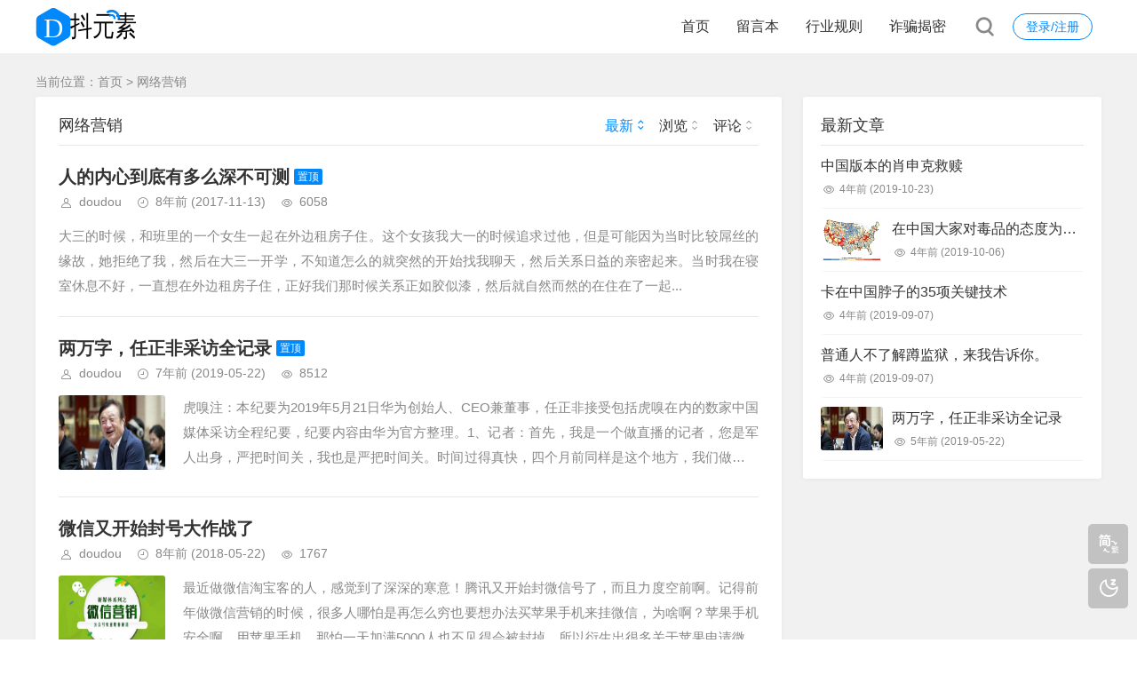

--- FILE ---
content_type: text/html; charset=utf-8
request_url: https://ddsky.cn/category-8.html
body_size: 6536
content:
<!DOCTYPE html>
<html xml:lang="zh-Hans" lang="zh-Hans">
<head>
    <meta charset="utf-8">
    <meta name="theme" content="拓源主题,toyean.com">
    <meta http-equiv="X-UA-Compatible" content="ie=edge">
    <meta name="renderer" content="webkit">
    <meta name="viewport" content="width=device-width,minimum-scale=1,initial-scale=1">
    <title>网络营销 - 凹凸学社,手机挣钱的副业</title>
    <meta name="keywords" content="网络营销">
    <link rel="shortcut icon" href="https://ddsky.cn/zb_users/theme/tpure/style/images/favicon.ico" type="image/x-icon" />
    <meta name="generator" content="Z-BlogPHP 1.7.3">
    <link rel="stylesheet" href="https://ddsky.cn/zb_users/theme/tpure/plugin/share/share.css" />
    <script src="https://ddsky.cn/zb_users/theme/tpure/plugin/share/share.js"></script>
    <script src="https://ddsky.cn/zb_users/theme/tpure/plugin/swiper/swiper.min.js"></script>
    <link rel="stylesheet" rev="stylesheet" href="https://ddsky.cn/zb_users/theme/tpure/plugin/swiper/swiper.min.css" type="text/css" media="all"/>
    <link rel="stylesheet" rev="stylesheet" href="https://ddsky.cn/zb_users/theme/tpure/style/style.css?v=5.0.3" type="text/css" media="all" />
    <script src="https://ddsky.cn/zb_system/script/jquery-latest.min.js"></script>
    <script src="https://ddsky.cn/zb_system/script/zblogphp.js"></script>
    <script src="https://ddsky.cn/zb_system/script/c_html_js_add.php"></script>
    <script src="https://ddsky.cn/zb_users/theme/tpure/script/common.js?v=5.0.3"></script>
    <script src="https://ddsky.cn/zb_users/theme/tpure/plugin/qrcode/jquery.qrcode.min.js"></script>
    <script>window.tpure={linkblank:true,qr:true,qrsize:70,slideon:true,slidedisplay:true,slidetime:2500,slidepagetype:true,bannerdisplay:true,viewall:true,viewallstyle:1,viewallheight:'1000',ajaxpager:true,loadpagenum:'3',lazyload:true,lazynum:true,night:true,setnightstart:'22',setnightover:'6',singlekey:true,pagekey:true,tfontsize:true,fixsidebar:true,fixsidebarstyle:'0',removep:true,lang:true,backtotop:true,backtotopvalue:500,version:'5.0.3'}</script>
    
    <link href="https://ddsky.cn/zb_users/theme/tpure/plugin/fancybox/fancybox.css" rel="stylesheet" type="text/css" />
    <script src="https://ddsky.cn/zb_users/theme/tpure/plugin/fancybox/fancybox.js"></script>
    <script>$(document).ready(function() {$(".fancybox").fancybox();});</script>
</head>
<body class="category">
<div class="wrapper">
    <div class="header fixed">
    <div class="wrap">
        <div class="logo on"><a href="https://ddsky.cn/"><img src="https://ddsky.cn/zb_users/upload/2023/12/202312081702000994481266.svg" alt="抖元素"><img src="https://ddsky.cn/zb_users/upload/2023/12/202312081702000988491385.svg" alt="抖元素"></a></div>
        <div class="head">
            <div class="account">
    <div class="sign"><span><a href="https://ddsky.cn/zb_system/login.php">登录/注册</a></span></div>
            </div>
            <div class="menuico"><span></span><span></span><span></span></div>
            <div class="menu">
                <ul>
                    <li id="nvabar-item-index"><a href="https://ddsky.cn/">首页</a></li><li id="navbar-page-2"><a href="https://ddsky.cn/2.html">留言本</a></li><li id="navbar-category-1"><a href="https://ddsky.cn/category-1.html">行业规则</a></li><li id="navbar-category-2"><a href="https://ddsky.cn/category-2.html">诈骗揭密</a></li>                
                </ul>
                <div class="schico statefixed">
                    <a href="javascript:;"></a>
                    <div class="schfixed">
                        <form method="post" name="search" action="https://ddsky.cn/zb_system/cmd.php?act=search">
                            <input type="text" name="q" placeholder="搜索..." class="schinput">
                            <button type="submit" class="btn"></button>
                        </form>
                    </div>
                </div>
                <form method="post" name="search" action="https://ddsky.cn/zb_system/cmd.php?act=search" class="sch-m">
                    <input type="text" name="q" placeholder="搜索..." class="schinput">
                    <button type="submit" class="btn"></button>
                </form>
            </div>
        </div>
    </div>
</div>    <div class="main fixed">
                <div class="mask"></div>
        <div class="wrap">
                        <div class="sitemap">当前位置：<a href="https://ddsky.cn/">首页</a>
 &gt; <a href="https://ddsky.cn/category-8.html" title="查看网络营销中的全部文章">网络营销</a>             </div>
                        <div id="sticky">
                <div class="content listcon">
                                        <div class="block custom">
                                                <div class="filternav">
                            <form id="filternav">
                                <h1>网络营销</h1>
                                <ul class="filter">
                                    <li class="active" data-type="newlist">
                                        最新<i class="down"></i>
                                    </li>
                                    <li data-type="viewlist">
                                        浏览<i class="down"></i>
                                    </li>
                                    <li data-type="cmtlist">
                                        评论<i class="down"></i>
                                    </li>
                                </ul>
                                                                <input type="hidden" name="order" value="">
                                <input type="hidden" name="sort" value="0">
                            </form>
                        </div>
    <script>
        !function(f){
      var a=f.find('li'),o=f.find('[name=order]'),s=f.find('[name=sort]');
      a.click(function(){
         var v=$(this).data('type');
          if(v===o.val()){
          s.val(s.val().toString()==='1'?0:1);
        }else{
          s.val(''===o.val() && !$(this).index() ? 1 : 0);
          o.val(v);
        }
        f.submit();
        return false;
      })
    }($('#filternav'));
    </script>
                                                                                                                                <div class="post item">
    <h2><a href="https://ddsky.cn/post/280.html" target="_blank">人的内心到底有多么深不可测</a><em class="istop">置顶</em></h2>
    <div class="info">
        <span class="user"><a href="https://ddsky.cn/author-1.html" rel="nofollow">doudou</a></span><span class="date">8年前<span class="datetime"> (2017-11-13)</span></span><span class="view">6058</span>    </div>
                <div class="intro">
                                                        大三的时候，和班里的一个女生一起在外边租房子住。这个女孩我大一的时候追求过他，但是可能因为当时比较屌丝的缘故，她拒绝了我，然后在大三一开学，不知道怎么的就突然的开始找我聊天，然后关系日益的亲密起来。当时我在寝室休息不好，一直想在外边租房子住，正好我们那时候关系正如胶似漆，然后就自然而然的在住在了一起...            </div>
        </div>
                                                                                                            <div class="post item">
    <h2><a href="https://ddsky.cn/post/349.html" target="_blank">两万字，任正非采访全记录</a><em class="istop">置顶</em></h2>
    <div class="info">
        <span class="user"><a href="https://ddsky.cn/author-1.html" rel="nofollow">doudou</a></span><span class="date">7年前<span class="datetime"> (2019-05-22)</span></span><span class="view">8512</span>    </div>
        <div class="postimg"><a href="https://ddsky.cn/post/349.html" target="_blank"><img src="https://www.ddsky.cn/zb_users/theme/tpure/style/images/lazyload.png" data-original="https://ddsky.cn/zb_users/upload/2019/05/20190522142549_16406.jpg" class="lazyload" alt="两万字，任正非采访全记录" /></a></div>        <div class="intro isimg">
                                                        虎嗅注：本纪要为2019年5月21日华为创始人、CEO兼董事，任正非接受包括虎嗅在内的数家中国媒体采访全程纪要，纪要内容由华为官方整理。1、记者：首先，我是一个做直播的记者，您是军人出身，严把时间关，我也是严把时间关。时间过得真快，四个月前同样是这个地方，我们做过一次访问，那时我采访您的时候，大家普...            </div>
        </div>
                                                                                                            <div class="post item">
    <h2><a href="https://ddsky.cn/post/332.html" target="_blank">微信又开始封号大作战了</a></h2>
    <div class="info">
        <span class="user"><a href="https://ddsky.cn/author-1.html" rel="nofollow">doudou</a></span><span class="date">8年前<span class="datetime"> (2018-05-22)</span></span><span class="view">1767</span>    </div>
    <div class="postimg"><a href="https://ddsky.cn/post/332.html" target="_blank"><img src="https://www.ddsky.cn/zb_users/theme/tpure/style/images/lazyload.png" data-original="https://ddsky.cn/zb_users/upload/2018/05/201805221526955122875604.png" class="lazyload" alt="微信又开始封号大作战了" /></a></div>        <div class="intro isimg">
                                                        最近做微信淘宝客的人，感觉到了深深的寒意！腾讯又开始封微信号了，而且力度空前啊。记得前年做微信营销的时候，很多人哪怕是再怎么穷也要想办法买苹果手机来挂微信，为啥啊？苹果手机安全啊，用苹果手机，那怕一天加满5000人也不见得会被封掉，所以衍生出很多关于苹果申请微信号的平台和技术。不过最近听说微信改了规...            </div>
    </div>                                                                                                            <div class="post item">
    <h2><a href="https://ddsky.cn/post/325.html" target="_blank">别走！好好看完！保证你在朋友圈发广告没人会反感</a></h2>
    <div class="info">
        <span class="user"><a href="https://ddsky.cn/author-1.html" rel="nofollow">doudou</a></span><span class="date">8年前<span class="datetime"> (2018-05-04)</span></span><span class="view">1753</span>    </div>
    <div class="postimg"><a href="https://ddsky.cn/post/325.html" target="_blank"><img src="https://www.ddsky.cn/zb_users/theme/tpure/style/images/lazyload.png" data-original="https://ddsky.cn/zb_users/upload/2018/05/201805041525420757807349.png" class="lazyload" alt="别走！好好看完！保证你在朋友圈发广告没人会反感" /></a></div>        <div class="intro isimg">
                                                        长期上固定班的人，一般对自己的工作和生活多少都有点不满意。偶尔看到一篇鸡汤问，顿时感觉自己再也不能这么下去了，必须得有所作为，但是冷静下来发现，工作不能有变动，生活还得继续，迫切想要做出一些改变，但是没有勇气去做大的改变！所以微商就成了他们的可以做出的微小改变。可是几年微商下来，你会发现你做的有点失...            </div>
    </div>                                                                                                            <div class="post item">
    <h2><a href="https://ddsky.cn/post/315.html" target="_blank">  分享一个策划方案，简单易上手</a></h2>
    <div class="info">
        <span class="user"><a href="https://ddsky.cn/author-1.html" rel="nofollow">doudou</a></span><span class="date">8年前<span class="datetime"> (2018-02-12)</span></span><span class="view">1730</span>    </div>
            <div class="intro">
                                                        分享一个宝妈操作的营销方案， 感觉很不错。分享出来吧，老规则自己下载。链接: https://pan.baidu.com/s/1dHasKVZ 密码: 1ebq...            </div>
    </div>                                                                                                            <div class="post item">
    <h2><a href="https://ddsky.cn/post/314.html" target="_blank">微信群发如何做到不SB</a></h2>
    <div class="info">
        <span class="user"><a href="https://ddsky.cn/author-1.html" rel="nofollow">doudou</a></span><span class="date">8年前<span class="datetime"> (2018-02-12)</span></span><span class="view">1799</span>    </div>
            <div class="intro">
                                                        关于怎么群发，我之前曾经总结过两篇文章，但今晚做培训时，又有些新的感悟，就索性把前面的内容和今天新的感悟整合在一起，作为怎么群发的一个培训课件。成交的四种手段：发圈、混群、群发、私聊里，群发是最容易操作的，对微信这个工具稍有了解，都会群发。但很多的微商小白因为错误地进行了群发，结果：1、被微信好友拉...            </div>
    </div>                                                                                                            <div class="post item">
    <h2><a href="https://ddsky.cn/post/308.html" target="_blank">做微信营销的时候注意微信给的警示</a></h2>
    <div class="info">
        <span class="user"><a href="https://ddsky.cn/author-1.html" rel="nofollow">doudou</a></span><span class="date">8年前<span class="datetime"> (2018-01-28)</span></span><span class="view">1883</span>    </div>
            <div class="intro">
                                                        做微商的朋友对腾讯的每次大的查封期会非常敏感。小心再小心，一不小心手里的营销号，还是会被封掉。让你前期投入血本无归，毕竟你用的是别人的平台，今天小心翼翼的发出一些微信异常的12个因素。基本上手机异常就代表你的账号有微信了，如果继续违规被封号的可能就很大了。说真的跟腾讯打交道时间久了，就算是你现在不违...            </div>
    </div>                                                                                                            <div class="post item">
    <h2><a href="https://ddsky.cn/post/307.html" target="_blank">那些月赚几十万的人有什么特质</a></h2>
    <div class="info">
        <span class="user"><a href="https://ddsky.cn/author-1.html" rel="nofollow">doudou</a></span><span class="date">8年前<span class="datetime"> (2018-01-27)</span></span><span class="view">1907</span>    </div>
            <div class="intro">
                                                        我喜欢看广告，各式各样的广告都看。看过了就会发现，很多新手对数字和赚钱的标题格外的敏感。而且那些大咖们写的文章也是这样，基本上标题都很类似，第一眼就有一种刺激感官的力量。比如：轻轻松松月赚20000+的方法新手操作也可以日赚1000+一天引流5000+的秘诀做微商月入200000的绝密方法但是如果你...            </div>
    </div>                                                                                                            <div class="post item">
    <h2><a href="https://ddsky.cn/post/305.html" target="_blank">微商大咖分享的微商快速成交6部曲</a></h2>
    <div class="info">
        <span class="user"><a href="https://ddsky.cn/author-1.html" rel="nofollow">doudou</a></span><span class="date">8年前<span class="datetime"> (2018-01-26)</span></span><span class="view">1911</span>    </div>
            <div class="intro">
                                                        做微商的人其实挺多的，但是真正赚到大钱的人，基本上就是微商顶端的人。二八定律！赚钱的永远是那个20%，80%的都是底层的微商，他们都是用生命在销货，而且也在用钱压货。正在的微商其实有很深的学问，这个跟真正的销售一样，都是需要很深的知识储备的。今天分享的是一个微商大咖分享的知识（据说年销售额达到30亿...            </div>
    </div>                                                                                                            <div class="post item">
    <h2><a href="https://ddsky.cn/post/303.html" target="_blank">社群裂变千名代理的思路</a></h2>
    <div class="info">
        <span class="user"><a href="https://ddsky.cn/author-1.html" rel="nofollow">doudou</a></span><span class="date">8年前<span class="datetime"> (2018-01-25)</span></span><span class="view">2071</span>    </div>
            <div class="intro">
                                                        社群火了快两年了，热度还是不减！不过很多人都认为社群快要不行了，现在操作已经完了。我相信说这话的人部分都是连操作都没有操作过。社群营销还能走多远？已经拥有万千粉丝的大户来说，这些都不需要做出什么回答！因为他们做的 很好，而且一直在向前迈进。那么对于新手该怎么做呢？其实社群作为营销数据库存储的属性注定...            </div>
    </div>                                                                                                            <div class="post item">
    <h2><a href="https://ddsky.cn/post/300.html" target="_blank">喜马拉雅精准引流的方法</a></h2>
    <div class="info">
        <span class="user"><a href="https://ddsky.cn/author-1.html" rel="nofollow">doudou</a></span><span class="date">8年前<span class="datetime"> (2018-01-21)</span></span><span class="view">1901</span>    </div>
            <div class="intro">
                                                        现在能够引流的平台越来越少了，不像几年前那么容易了。如果你还像以前那样到处发广告，换账号，你会发现账号被封、帖子被封让你对这个领域产生绝望。所以方法非常重要，想要在这个领域继续活下去，所以你别想要制定一个计划。找到一个属于自己的方法，珍惜手中的账号！好好的发帖！今天说一个关于喜马拉雅引流的方法，非常...            </div>
    </div>                                                                                                            <div class="post item">
    <h2><a href="https://ddsky.cn/post/299.html" target="_blank">利用定位思路：精准引流的玩法</a></h2>
    <div class="info">
        <span class="user"><a href="https://ddsky.cn/author-1.html" rel="nofollow">doudou</a></span><span class="date">8年前<span class="datetime"> (2018-01-21)</span></span><span class="view">1833</span>    </div>
            <div class="intro">
                                                        很多人喜欢在贴吧、知道、qq部落留言发广告。很多人都说，吸引过来的粉丝质量不高，转化太低了。几年前就提起数据库营销了，真正能够精准理解的并不多。所以你想要做什么产品，必须要找到相对应的客户。这样的客户价值就高了，哪怕是单价高一倍也是值得了。做过竞价的朋友都知道，当年把广告优化到一定程度之后，一天烧掉...            </div>
    </div>                                                                                                </div>
                                        <div class="pagebar">
                                            <a href="https://ddsky.cn/category-8.html" class="m">首页</a>
                            <span class="now-page">1</span>
                            <span class="next-page"><a href="https://ddsky.cn/category-8_2.html">2</a></span>
                            <a href="https://ddsky.cn/category-8_2.html" class="m">下页</a>
                            <a href="https://ddsky.cn/category-8_2.html" class="m">尾页</a>
                                </div>
                                    </div>
                <div class="sidebar fixed">
                                        
<dl id="tpure_NewArticle" class="sidebox">
    <dt class="sidetitle">最新文章</dt>    <dd>
        				<ul><li class="sideitem"><a href="https://ddsky.cn/post/353.html" target="_blank" title="中国版本的肖申克救赎" class="itemtitle">中国版本的肖申克救赎</a><p class="sideinfo"><em class="view">4年前<span class="datetime"> (2019-10-23)</span></em></p>
            </li><li class="sideitem"><div class="sideimg">
                        <a href="https://ddsky.cn/post/352.html" target="_blank">
                            <img src="https://ddsky.cn/zb_users/upload/2019/10/201910061570353454132884.png" alt="在中国大家对毒品的态度为什么那么坚决？">
                        </a>
                    </div><div class="hasimg"><a href="https://ddsky.cn/post/352.html" target="_blank" title="在中国大家对毒品的态度为什么那么坚决？" class="itemtitle">在中国大家对毒品的态度为什么那么坚决？</a></div><p class="sideinfo"><em class="view">4年前<span class="datetime"> (2019-10-06)</span></em></p>
            </li><li class="sideitem"><a href="https://ddsky.cn/post/351.html" target="_blank" title="卡在中国脖子的35项关键技术" class="itemtitle">卡在中国脖子的35项关键技术</a><p class="sideinfo"><em class="view">4年前<span class="datetime"> (2019-09-07)</span></em></p>
            </li><li class="sideitem"><a href="https://ddsky.cn/post/350.html" target="_blank" title="普通人不了解蹲监狱，来我告诉你。" class="itemtitle">普通人不了解蹲监狱，来我告诉你。</a><p class="sideinfo"><em class="view">4年前<span class="datetime"> (2019-09-07)</span></em></p>
            </li><li class="sideitem"><div class="sideimg">
                        <a href="https://ddsky.cn/post/349.html" target="_blank">
                            <img src="https://ddsky.cn/zb_users/upload/2019/05/20190522142549_16406.jpg" alt="两万字，任正非采访全记录">
                        </a>
                    </div><div class="hasimg"><a href="https://ddsky.cn/post/349.html" target="_blank" title="两万字，任正非采访全记录" class="itemtitle">两万字，任正非采访全记录</a></div><p class="sideinfo"><em class="view">5年前<span class="datetime"> (2019-05-22)</span></em></p>
            </li></ul>
		    </dd>
</dl>                                    </div>
            </div>
        </div>
    </div>
</div>
<div class="footer">
	<div class="fademask"></div>
    <div class="wrap">
        <h3><script src="https://s5.cnzz.com/z_stat.php?id=3171940&web_id=3171940" language="JavaScript"></script></h3>
        <h4><a rel="nofollow" class="ipc" href="https://beian.miit.gov.cn/">皖ICP备09019127号-2</a></h4>
        
<script type="text/javascript" src="https://ddsky.cn/zb_users/plugin/sf_praise_sdk/js/sf_praise_sdk.js"></script>
    </div>
</div>
<div class="edgebar">
<a href="javascript:$.translatePage();" target="_self" id="zh_language" class="lang"></a>
<script>var cookieDomain = "https://ddsky.cn/";</script>
<script src="https://ddsky.cn/zb_users/theme/tpure/plugin/lang/zh_language.js"></script>
<a href="javascript:;" target="_self" class="setnight"></a></div></body>
</html><!--60.10 ms , 9 queries , 8579kb memory , 0 error-->

--- FILE ---
content_type: image/svg+xml
request_url: https://ddsky.cn/zb_users/upload/2023/12/202312081702000994481266.svg
body_size: 696
content:
<?xml version="1.0" encoding="utf-8"?>
<!-- Generator: Adobe Illustrator 27.0.0, SVG Export Plug-In . SVG Version: 6.00 Build 0)  -->
<svg version="1.1" id="图层_1" xmlns="http://www.w3.org/2000/svg" xmlns:xlink="http://www.w3.org/1999/xlink" x="0px" y="0px"
	 viewBox="0 0 189 80.9" style="enable-background:new 0 0 189 80.9;" xml:space="preserve">
<style type="text/css">
	.st0{fill:#0188FB;}
	.st1{fill:#FFFFFF;}
	.st2{font-family:'HXBNRBJ';}
	.st3{font-size:50px;}
	.st4{font-family:'MicrosoftYaHeiUI';}
</style>
<path class="st0" d="M59,20.5l-22.3-13c-2.7-1.6-6-1.6-8.7,0l-22.3,13C3,22.1,1.4,24.9,1.4,28v25.8c0,3.1,1.6,6,4.3,7.5L28,74.2
	c2.7,1.6,6,1.6,8.7,0L59,61.1c2.7-1.6,4.3-4.4,4.3-7.5V27.8C63.4,24.8,61.7,21.9,59,20.5z"/>
<g>
	<path class="st0" d="M138.2,10.2c-5-2.7-10.9-2.2-15.3,0.7c-1,0.8-1.3,2-0.7,3.1c0.8,1,2,1.3,3.1,0.7c3.1-2,7.4-2.4,10.9-0.5
		c3.6,1.9,5.7,5.5,5.8,9.3c0.1,0.6,0.3,1,0.8,1.6c0.4,0.3,1,0.6,1.6,0.6c1.1-0.1,2.1-1.1,2.2-2.3C146.1,17.9,143.2,12.9,138.2,10.2z
		"/>
	<path class="st0" d="M134.4,17.3c-2.5-1.3-5.3-1-7.5,0.3c-1,0.5-1.2,1.8-0.5,2.6c0.5,1,1.8,1.2,2.6,0.5c1-0.8,2.4-0.8,3.6-0.2
		c1.2,0.5,1.8,1.8,2,3.1c0.1,1.2,1,2,2.1,2l0,0c1,0,1.9-0.9,1.8-2C138.3,20.9,136.9,18.6,134.4,17.3z"/>
</g>
<text transform="matrix(0.8004 0 0 1 63.3042 58.3434)" class="st1 st2 st3">抖元素</text>
<text transform="matrix(1 0 0 1 13.6429 59.1114)" class="st1 st4 st3">D</text>
</svg>


--- FILE ---
content_type: image/svg+xml
request_url: https://ddsky.cn/zb_users/upload/2023/12/202312081702000988491385.svg
body_size: 702
content:
<?xml version="1.0" encoding="utf-8"?>
<!-- Generator: Adobe Illustrator 27.0.0, SVG Export Plug-In . SVG Version: 6.00 Build 0)  -->
<svg version="1.1" id="图层_1" xmlns="http://www.w3.org/2000/svg" xmlns:xlink="http://www.w3.org/1999/xlink" x="0px" y="0px"
	 viewBox="0 0 189 80.9" style="enable-background:new 0 0 189 80.9;" xml:space="preserve">
<style type="text/css">
	.st0{fill:#0188FB;}
	.st1{font-family:'HXBNRBJ';}
	.st2{font-size:50px;}
	.st3{fill:#FFFFFF;}
	.st4{font-family:'MicrosoftYaHeiUI-Bold';}
</style>
<path class="st0" d="M59,20.5l-22.3-13c-2.7-1.6-6-1.6-8.7,0l-22.3,13C3,22.1,1.4,24.9,1.4,28v25.8c0,3.1,1.6,6,4.3,7.5L28,74.2
	c2.7,1.6,6,1.6,8.7,0L59,61.1c2.7-1.6,4.3-4.4,4.3-7.5V27.8C63.4,24.8,61.7,21.9,59,20.5z"/>
<text transform="matrix(0.8004 0 0 1 63.304 57.3809)" class="st1 st2">抖元素</text>
<g>
	<path class="st0" d="M145.2,11.3c-5-2.7-10.9-2.2-15.3,0.7c-1,0.8-1.3,2-0.7,3.1c0.8,1,2,1.3,3.1,0.7c3.1-2,7.4-2.4,10.9-0.5
		c3.6,1.9,5.7,5.5,5.8,9.3c0.1,0.6,0.3,1,0.8,1.6c0.4,0.3,1,0.6,1.6,0.6c1.1-0.1,2.1-1.1,2.2-2.3C153.1,19,150.2,14,145.2,11.3z"/>
	<path class="st0" d="M141.4,18.4c-2.5-1.3-5.3-1-7.5,0.3c-1,0.5-1.2,1.8-0.5,2.6c0.5,1,1.8,1.2,2.6,0.5c1-0.8,2.4-0.8,3.6-0.2
		c1.2,0.5,1.8,1.8,2,3.1c0.1,1.2,1,2,2.1,2l0,0c1,0,1.9-0.9,1.8-2C145.3,22,143.9,19.7,141.4,18.4z"/>
</g>
<text transform="matrix(1 0 0 1 13.889 59.4065)" class="st3 st4 st2">D</text>
</svg>
